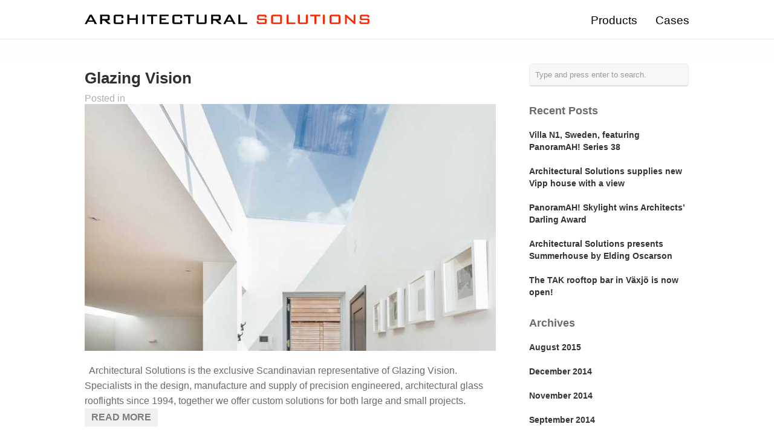

--- FILE ---
content_type: text/html; charset=UTF-8
request_url: http://archisolu.com/producttype/custom/
body_size: 7644
content:
<!DOCTYPE html>
<html lang="en-US">

<head>
	<meta http-equiv="Content-Type" content="text/html; charset=UTF-8" />
	<title>Architectural Solutions  &raquo; Product Types &raquo; Custom</title>
	<meta name="viewport" content="width=device-width, initial-scale = 1.0, maximum-scale=1.0, user-scalable=no" />
	<link href='http://fonts.googleapis.com/css?family=PT+Sans' rel='stylesheet' type='text/css'>
	<link rel="stylesheet" type="text/css" href="http://fonts.googleapis.com/css?family=Droid+Serif:regular,bold" />
								
			
			
			
	
	<link rel="stylesheet" href="http://archisolu.com/wp-content/themes/baylie-archisolu/style.css" type="text/css" media="screen" />
	<link rel="alternate" type="application/rss+xml" title="Architectural Solutions RSS Feed" href="http://archisolu.com/feed/" />
	<link rel="alternate" type="application/atom+xml" title="Architectural Solutions Atom Feed" href="http://archisolu.com/feed/atom/" />
	<link rel="pingback" href="http://archisolu.com/xmlrpc.php" />
	
		
		
	<meta name='robots' content='max-image-preview:large' />
<link rel='dns-prefetch' href='//code.jquery.com' />
<link rel="alternate" type="application/rss+xml" title="Architectural Solutions &raquo; Custom Product Type Feed" href="http://archisolu.com/producttype/custom/feed/" />
<script type="text/javascript">
window._wpemojiSettings = {"baseUrl":"https:\/\/s.w.org\/images\/core\/emoji\/14.0.0\/72x72\/","ext":".png","svgUrl":"https:\/\/s.w.org\/images\/core\/emoji\/14.0.0\/svg\/","svgExt":".svg","source":{"concatemoji":"http:\/\/archisolu.com\/wp-includes\/js\/wp-emoji-release.min.js?ver=6.1.9"}};
/*! This file is auto-generated */
!function(e,a,t){var n,r,o,i=a.createElement("canvas"),p=i.getContext&&i.getContext("2d");function s(e,t){var a=String.fromCharCode,e=(p.clearRect(0,0,i.width,i.height),p.fillText(a.apply(this,e),0,0),i.toDataURL());return p.clearRect(0,0,i.width,i.height),p.fillText(a.apply(this,t),0,0),e===i.toDataURL()}function c(e){var t=a.createElement("script");t.src=e,t.defer=t.type="text/javascript",a.getElementsByTagName("head")[0].appendChild(t)}for(o=Array("flag","emoji"),t.supports={everything:!0,everythingExceptFlag:!0},r=0;r<o.length;r++)t.supports[o[r]]=function(e){if(p&&p.fillText)switch(p.textBaseline="top",p.font="600 32px Arial",e){case"flag":return s([127987,65039,8205,9895,65039],[127987,65039,8203,9895,65039])?!1:!s([55356,56826,55356,56819],[55356,56826,8203,55356,56819])&&!s([55356,57332,56128,56423,56128,56418,56128,56421,56128,56430,56128,56423,56128,56447],[55356,57332,8203,56128,56423,8203,56128,56418,8203,56128,56421,8203,56128,56430,8203,56128,56423,8203,56128,56447]);case"emoji":return!s([129777,127995,8205,129778,127999],[129777,127995,8203,129778,127999])}return!1}(o[r]),t.supports.everything=t.supports.everything&&t.supports[o[r]],"flag"!==o[r]&&(t.supports.everythingExceptFlag=t.supports.everythingExceptFlag&&t.supports[o[r]]);t.supports.everythingExceptFlag=t.supports.everythingExceptFlag&&!t.supports.flag,t.DOMReady=!1,t.readyCallback=function(){t.DOMReady=!0},t.supports.everything||(n=function(){t.readyCallback()},a.addEventListener?(a.addEventListener("DOMContentLoaded",n,!1),e.addEventListener("load",n,!1)):(e.attachEvent("onload",n),a.attachEvent("onreadystatechange",function(){"complete"===a.readyState&&t.readyCallback()})),(e=t.source||{}).concatemoji?c(e.concatemoji):e.wpemoji&&e.twemoji&&(c(e.twemoji),c(e.wpemoji)))}(window,document,window._wpemojiSettings);
</script>
<style type="text/css">
img.wp-smiley,
img.emoji {
	display: inline !important;
	border: none !important;
	box-shadow: none !important;
	height: 1em !important;
	width: 1em !important;
	margin: 0 0.07em !important;
	vertical-align: -0.1em !important;
	background: none !important;
	padding: 0 !important;
}
</style>
	<link rel='stylesheet' id='wp-block-library-css' href='http://archisolu.com/wp-includes/css/dist/block-library/style.min.css?ver=6.1.9' type='text/css' media='all' />
<link rel='stylesheet' id='classic-theme-styles-css' href='http://archisolu.com/wp-includes/css/classic-themes.min.css?ver=1' type='text/css' media='all' />
<style id='global-styles-inline-css' type='text/css'>
body{--wp--preset--color--black: #000000;--wp--preset--color--cyan-bluish-gray: #abb8c3;--wp--preset--color--white: #ffffff;--wp--preset--color--pale-pink: #f78da7;--wp--preset--color--vivid-red: #cf2e2e;--wp--preset--color--luminous-vivid-orange: #ff6900;--wp--preset--color--luminous-vivid-amber: #fcb900;--wp--preset--color--light-green-cyan: #7bdcb5;--wp--preset--color--vivid-green-cyan: #00d084;--wp--preset--color--pale-cyan-blue: #8ed1fc;--wp--preset--color--vivid-cyan-blue: #0693e3;--wp--preset--color--vivid-purple: #9b51e0;--wp--preset--gradient--vivid-cyan-blue-to-vivid-purple: linear-gradient(135deg,rgba(6,147,227,1) 0%,rgb(155,81,224) 100%);--wp--preset--gradient--light-green-cyan-to-vivid-green-cyan: linear-gradient(135deg,rgb(122,220,180) 0%,rgb(0,208,130) 100%);--wp--preset--gradient--luminous-vivid-amber-to-luminous-vivid-orange: linear-gradient(135deg,rgba(252,185,0,1) 0%,rgba(255,105,0,1) 100%);--wp--preset--gradient--luminous-vivid-orange-to-vivid-red: linear-gradient(135deg,rgba(255,105,0,1) 0%,rgb(207,46,46) 100%);--wp--preset--gradient--very-light-gray-to-cyan-bluish-gray: linear-gradient(135deg,rgb(238,238,238) 0%,rgb(169,184,195) 100%);--wp--preset--gradient--cool-to-warm-spectrum: linear-gradient(135deg,rgb(74,234,220) 0%,rgb(151,120,209) 20%,rgb(207,42,186) 40%,rgb(238,44,130) 60%,rgb(251,105,98) 80%,rgb(254,248,76) 100%);--wp--preset--gradient--blush-light-purple: linear-gradient(135deg,rgb(255,206,236) 0%,rgb(152,150,240) 100%);--wp--preset--gradient--blush-bordeaux: linear-gradient(135deg,rgb(254,205,165) 0%,rgb(254,45,45) 50%,rgb(107,0,62) 100%);--wp--preset--gradient--luminous-dusk: linear-gradient(135deg,rgb(255,203,112) 0%,rgb(199,81,192) 50%,rgb(65,88,208) 100%);--wp--preset--gradient--pale-ocean: linear-gradient(135deg,rgb(255,245,203) 0%,rgb(182,227,212) 50%,rgb(51,167,181) 100%);--wp--preset--gradient--electric-grass: linear-gradient(135deg,rgb(202,248,128) 0%,rgb(113,206,126) 100%);--wp--preset--gradient--midnight: linear-gradient(135deg,rgb(2,3,129) 0%,rgb(40,116,252) 100%);--wp--preset--duotone--dark-grayscale: url('#wp-duotone-dark-grayscale');--wp--preset--duotone--grayscale: url('#wp-duotone-grayscale');--wp--preset--duotone--purple-yellow: url('#wp-duotone-purple-yellow');--wp--preset--duotone--blue-red: url('#wp-duotone-blue-red');--wp--preset--duotone--midnight: url('#wp-duotone-midnight');--wp--preset--duotone--magenta-yellow: url('#wp-duotone-magenta-yellow');--wp--preset--duotone--purple-green: url('#wp-duotone-purple-green');--wp--preset--duotone--blue-orange: url('#wp-duotone-blue-orange');--wp--preset--font-size--small: 13px;--wp--preset--font-size--medium: 20px;--wp--preset--font-size--large: 36px;--wp--preset--font-size--x-large: 42px;--wp--preset--spacing--20: 0.44rem;--wp--preset--spacing--30: 0.67rem;--wp--preset--spacing--40: 1rem;--wp--preset--spacing--50: 1.5rem;--wp--preset--spacing--60: 2.25rem;--wp--preset--spacing--70: 3.38rem;--wp--preset--spacing--80: 5.06rem;}:where(.is-layout-flex){gap: 0.5em;}body .is-layout-flow > .alignleft{float: left;margin-inline-start: 0;margin-inline-end: 2em;}body .is-layout-flow > .alignright{float: right;margin-inline-start: 2em;margin-inline-end: 0;}body .is-layout-flow > .aligncenter{margin-left: auto !important;margin-right: auto !important;}body .is-layout-constrained > .alignleft{float: left;margin-inline-start: 0;margin-inline-end: 2em;}body .is-layout-constrained > .alignright{float: right;margin-inline-start: 2em;margin-inline-end: 0;}body .is-layout-constrained > .aligncenter{margin-left: auto !important;margin-right: auto !important;}body .is-layout-constrained > :where(:not(.alignleft):not(.alignright):not(.alignfull)){max-width: var(--wp--style--global--content-size);margin-left: auto !important;margin-right: auto !important;}body .is-layout-constrained > .alignwide{max-width: var(--wp--style--global--wide-size);}body .is-layout-flex{display: flex;}body .is-layout-flex{flex-wrap: wrap;align-items: center;}body .is-layout-flex > *{margin: 0;}:where(.wp-block-columns.is-layout-flex){gap: 2em;}.has-black-color{color: var(--wp--preset--color--black) !important;}.has-cyan-bluish-gray-color{color: var(--wp--preset--color--cyan-bluish-gray) !important;}.has-white-color{color: var(--wp--preset--color--white) !important;}.has-pale-pink-color{color: var(--wp--preset--color--pale-pink) !important;}.has-vivid-red-color{color: var(--wp--preset--color--vivid-red) !important;}.has-luminous-vivid-orange-color{color: var(--wp--preset--color--luminous-vivid-orange) !important;}.has-luminous-vivid-amber-color{color: var(--wp--preset--color--luminous-vivid-amber) !important;}.has-light-green-cyan-color{color: var(--wp--preset--color--light-green-cyan) !important;}.has-vivid-green-cyan-color{color: var(--wp--preset--color--vivid-green-cyan) !important;}.has-pale-cyan-blue-color{color: var(--wp--preset--color--pale-cyan-blue) !important;}.has-vivid-cyan-blue-color{color: var(--wp--preset--color--vivid-cyan-blue) !important;}.has-vivid-purple-color{color: var(--wp--preset--color--vivid-purple) !important;}.has-black-background-color{background-color: var(--wp--preset--color--black) !important;}.has-cyan-bluish-gray-background-color{background-color: var(--wp--preset--color--cyan-bluish-gray) !important;}.has-white-background-color{background-color: var(--wp--preset--color--white) !important;}.has-pale-pink-background-color{background-color: var(--wp--preset--color--pale-pink) !important;}.has-vivid-red-background-color{background-color: var(--wp--preset--color--vivid-red) !important;}.has-luminous-vivid-orange-background-color{background-color: var(--wp--preset--color--luminous-vivid-orange) !important;}.has-luminous-vivid-amber-background-color{background-color: var(--wp--preset--color--luminous-vivid-amber) !important;}.has-light-green-cyan-background-color{background-color: var(--wp--preset--color--light-green-cyan) !important;}.has-vivid-green-cyan-background-color{background-color: var(--wp--preset--color--vivid-green-cyan) !important;}.has-pale-cyan-blue-background-color{background-color: var(--wp--preset--color--pale-cyan-blue) !important;}.has-vivid-cyan-blue-background-color{background-color: var(--wp--preset--color--vivid-cyan-blue) !important;}.has-vivid-purple-background-color{background-color: var(--wp--preset--color--vivid-purple) !important;}.has-black-border-color{border-color: var(--wp--preset--color--black) !important;}.has-cyan-bluish-gray-border-color{border-color: var(--wp--preset--color--cyan-bluish-gray) !important;}.has-white-border-color{border-color: var(--wp--preset--color--white) !important;}.has-pale-pink-border-color{border-color: var(--wp--preset--color--pale-pink) !important;}.has-vivid-red-border-color{border-color: var(--wp--preset--color--vivid-red) !important;}.has-luminous-vivid-orange-border-color{border-color: var(--wp--preset--color--luminous-vivid-orange) !important;}.has-luminous-vivid-amber-border-color{border-color: var(--wp--preset--color--luminous-vivid-amber) !important;}.has-light-green-cyan-border-color{border-color: var(--wp--preset--color--light-green-cyan) !important;}.has-vivid-green-cyan-border-color{border-color: var(--wp--preset--color--vivid-green-cyan) !important;}.has-pale-cyan-blue-border-color{border-color: var(--wp--preset--color--pale-cyan-blue) !important;}.has-vivid-cyan-blue-border-color{border-color: var(--wp--preset--color--vivid-cyan-blue) !important;}.has-vivid-purple-border-color{border-color: var(--wp--preset--color--vivid-purple) !important;}.has-vivid-cyan-blue-to-vivid-purple-gradient-background{background: var(--wp--preset--gradient--vivid-cyan-blue-to-vivid-purple) !important;}.has-light-green-cyan-to-vivid-green-cyan-gradient-background{background: var(--wp--preset--gradient--light-green-cyan-to-vivid-green-cyan) !important;}.has-luminous-vivid-amber-to-luminous-vivid-orange-gradient-background{background: var(--wp--preset--gradient--luminous-vivid-amber-to-luminous-vivid-orange) !important;}.has-luminous-vivid-orange-to-vivid-red-gradient-background{background: var(--wp--preset--gradient--luminous-vivid-orange-to-vivid-red) !important;}.has-very-light-gray-to-cyan-bluish-gray-gradient-background{background: var(--wp--preset--gradient--very-light-gray-to-cyan-bluish-gray) !important;}.has-cool-to-warm-spectrum-gradient-background{background: var(--wp--preset--gradient--cool-to-warm-spectrum) !important;}.has-blush-light-purple-gradient-background{background: var(--wp--preset--gradient--blush-light-purple) !important;}.has-blush-bordeaux-gradient-background{background: var(--wp--preset--gradient--blush-bordeaux) !important;}.has-luminous-dusk-gradient-background{background: var(--wp--preset--gradient--luminous-dusk) !important;}.has-pale-ocean-gradient-background{background: var(--wp--preset--gradient--pale-ocean) !important;}.has-electric-grass-gradient-background{background: var(--wp--preset--gradient--electric-grass) !important;}.has-midnight-gradient-background{background: var(--wp--preset--gradient--midnight) !important;}.has-small-font-size{font-size: var(--wp--preset--font-size--small) !important;}.has-medium-font-size{font-size: var(--wp--preset--font-size--medium) !important;}.has-large-font-size{font-size: var(--wp--preset--font-size--large) !important;}.has-x-large-font-size{font-size: var(--wp--preset--font-size--x-large) !important;}
.wp-block-navigation a:where(:not(.wp-element-button)){color: inherit;}
:where(.wp-block-columns.is-layout-flex){gap: 2em;}
.wp-block-pullquote{font-size: 1.5em;line-height: 1.6;}
</style>
<link rel='stylesheet' id='contact-form-7-css' href='http://archisolu.com/wp-content/plugins/contact-form-7/includes/css/styles.css?ver=5.1.7' type='text/css' media='all' />
<link rel='stylesheet' id='wpdm-font-awesome-css' href='http://archisolu.com/wp-content/plugins/download-manager/assets/fontawesome/css/all.min.css?ver=6.1.9' type='text/css' media='all' />
<link rel='stylesheet' id='wpdm-front-bootstrap-css' href='http://archisolu.com/wp-content/plugins/download-manager/assets/bootstrap/css/bootstrap.min.css?ver=6.1.9' type='text/css' media='all' />
<link rel='stylesheet' id='wpdm-front-css' href='http://archisolu.com/wp-content/plugins/download-manager/assets/css/front.css?ver=6.1.9' type='text/css' media='all' />
<link rel='stylesheet' id='superfish-css' href='http://archisolu.com/wp-content/themes/baylie/css/superfish.css?ver=1.4.8' type='text/css' media='all' />
<link rel='stylesheet' id='slideshow-css' href='http://archisolu.com/wp-content/themes/baylie/css/flexslider.css?ver=1.8' type='text/css' media='all' />
<script type='text/javascript' src='https://code.jquery.com/jquery-1.7.min.js?ver=1.7' id='jquery-js'></script>
<script type='text/javascript' src='http://archisolu.com/wp-content/plugins/download-manager/assets/bootstrap/js/popper.min.js?ver=6.1.9' id='wpdm-poper-js'></script>
<script type='text/javascript' src='http://archisolu.com/wp-content/plugins/download-manager/assets/bootstrap/js/bootstrap.min.js?ver=6.1.9' id='wpdm-front-bootstrap-js'></script>
<script type='text/javascript' id='wpdm-frontjs-js-extra'>
/* <![CDATA[ */
var wpdm_url = {"home":"http:\/\/archisolu.com\/","site":"http:\/\/archisolu.com\/","ajax":"http:\/\/archisolu.com\/wp-admin\/admin-ajax.php"};
var wpdm_js = {"spinner":"<i class=\"fas fa-sun fa-spin\"><\/i>"};
/* ]]> */
</script>
<script type='text/javascript' src='http://archisolu.com/wp-content/plugins/download-manager/assets/js/front.js?ver=3.2.59' id='wpdm-frontjs-js'></script>
<link rel="https://api.w.org/" href="http://archisolu.com/wp-json/" /><meta name="generator" content="WordPress 6.1.9" />
<meta name="generator" content=" " />

<style type="text/css" media="screen">






	blockquote, address {
		border-left: 5px solid #ff0000;
	}	
	#filterNav .selected, #filterNav a.selected:hover {
		background-color: #ff0000;
	}
	
	.posts .post .date
	{
		background-color: #ff0000 !important;
	}
	#content .project.small .inside{
		background-color: #ff0000 !important;
	}	

	#homeMessage {
		background-color: #efefef;
	}	

#mainNav ul a, #mainNav ul li.sfHover ul a { color: #000000 !important;	}
	#mainNav ul li.current a,
	#mainNav ul li.current-cat a,
	#mainNav ul li.current_page_item a,
	#mainNav ul li.current-menu-item a,
	#mainNav ul li.current-post-ancestor a,	
	.single-post #mainNav ul li.current_page_parent a,
	#mainNav ul li.current-category-parent a,
	#mainNav ul li.current-category-ancestor a,
	#mainNav ul li.current-portfolio-ancestor a,
	#mainNav ul li.current-projects-ancestor a {
		color: #333333 !important;		
	}
	#mainNav ul li.sfHover a,
	#mainNav ul li a:hover,
	#mainNav ul li:hover {
		color: #333333 !important;	
	}
	#mainNav ul li.sfHover ul a:hover { color: #333333 !important;}	

a { color: #333333;}
a:hover {color: #000000;}
.button, #searchsubmit, input[type="submit"] {background-color: #757575;}
 html {height: 101%;} 

</style>

<!--[if IE 8]>
<link rel="stylesheet" href="http://archisolu.com/wp-content/themes/baylie/css/ie8.css" type="text/css" media="screen" />
<![endif]-->
<!--[if IE]><script src="http://html5shiv.googlecode.com/svn/trunk/html5.js"></script><![endif]-->


<script>
(function(i,s,o,g,r,a,m){i['GoogleAnalyticsObject']=r;i[r]=i[r]||function(){
(i[r].q=i[r].q||[]).push(arguments)},i[r].l=1*new Date();a=s.createElement(o),
m=s.getElementsByTagName(o)[0];a.async=1;a.src=g;m.parentNode.insertBefore(a,m)
})(window,document,'script','//www.google-analytics.com/analytics.js','ga');
ga('create', 'UA-47465842-1', 'auto');
ga('send', 'pageview');
</script>

<meta name="generator" content="WordPress Download Manager 3.2.59" />
                <link href="https://fonts.googleapis.com/css?family=Rubik"
              rel="stylesheet">
        <style>
            .w3eden .fetfont,
            .w3eden .btn,
            .w3eden .btn.wpdm-front h3.title,
            .w3eden .wpdm-social-lock-box .IN-widget a span:last-child,
            .w3eden #xfilelist .panel-heading,
            .w3eden .wpdm-frontend-tabs a,
            .w3eden .alert:before,
            .w3eden .panel .panel-heading,
            .w3eden .discount-msg,
            .w3eden .panel.dashboard-panel h3,
            .w3eden #wpdm-dashboard-sidebar .list-group-item,
            .w3eden #package-description .wp-switch-editor,
            .w3eden .w3eden.author-dashbboard .nav.nav-tabs li a,
            .w3eden .wpdm_cart thead th,
            .w3eden #csp .list-group-item,
            .w3eden .modal-title {
                font-family: Rubik, -apple-system, BlinkMacSystemFont, "Segoe UI", Roboto, Helvetica, Arial, sans-serif, "Apple Color Emoji", "Segoe UI Emoji", "Segoe UI Symbol";
                text-transform: uppercase;
                font-weight: 700;
            }
            .w3eden #csp .list-group-item {
                text-transform: unset;
            }


        </style>
            <style>
        /* WPDM Link Template Styles */        </style>
                <style>

            :root {
                --color-primary: #4a8eff;
                --color-primary-rgb: 74, 142, 255;
                --color-primary-hover: #5998ff;
                --color-primary-active: #3281ff;
                --color-secondary: #6c757d;
                --color-secondary-rgb: 108, 117, 125;
                --color-secondary-hover: #6c757d;
                --color-secondary-active: #6c757d;
                --color-success: #018e11;
                --color-success-rgb: 1, 142, 17;
                --color-success-hover: #0aad01;
                --color-success-active: #0c8c01;
                --color-info: #2CA8FF;
                --color-info-rgb: 44, 168, 255;
                --color-info-hover: #2CA8FF;
                --color-info-active: #2CA8FF;
                --color-warning: #FFB236;
                --color-warning-rgb: 255, 178, 54;
                --color-warning-hover: #FFB236;
                --color-warning-active: #FFB236;
                --color-danger: #ff5062;
                --color-danger-rgb: 255, 80, 98;
                --color-danger-hover: #ff5062;
                --color-danger-active: #ff5062;
                --color-green: #30b570;
                --color-blue: #0073ff;
                --color-purple: #8557D3;
                --color-red: #ff5062;
                --color-muted: rgba(69, 89, 122, 0.6);
                --wpdm-font: "Rubik", -apple-system, BlinkMacSystemFont, "Segoe UI", Roboto, Helvetica, Arial, sans-serif, "Apple Color Emoji", "Segoe UI Emoji", "Segoe UI Symbol";
            }

            .wpdm-download-link.btn.btn-primary {
                border-radius: 4px;
            }


        </style>
        	
</head>

<body class="archive tax-producttype term-custom term-39 chrome has-slideshow" >

<div id="container">	
<div id="header">
	<div class="top">
		</div>
	<div class="bottom">
	<div class="surround">
	<div class="inside clearfix">
							
				<div id="logo">
						
			<h3 class="logo"><a href="http://archisolu.com"><img src="http://archisolu.com/wp-content/uploads/logo21.png" alt="Architectural Solutions" /></a></h3>
			
		</div>
		
		<div id="mainNav" class="clearfix">							
			<div class="menu-main-menu-container"><ul id="menu-main-menu" class="sf-menu"><li id="menu-item-423" class="menu-item menu-item-type-post_type menu-item-object-page menu-item-423"><a href="http://archisolu.com/bespoke-products/products/">Products</a></li>
<li id="menu-item-768" class="menu-item menu-item-type-post_type menu-item-object-page menu-item-768"><a href="http://archisolu.com/cases/">Cases</a></li>
</ul></div>			
		</div>	
							
	</div>
	</div>
	</div>	
</div>

		<div id="pageHead">
			
					</div>		
		<div id="middle" class="clearfix">				 
		<div id="content" class="twoThirds">
			<div class="posts clearfix">				
						    
				<div class="noDate post-1931 product type-product status-publish has-post-thumbnail hentry producttype-custom producttype-skylights">		
	<div class="inside">
	<h2><a href="http://archisolu.com/product/glazing-vision/" rel="bookmark" >Glazing Vision</a></h2>
	<div class="meta clearfix">
													
		Posted 					
						in 				
			</div>
	
					
				
												
		<a href="http://archisolu.com/product/glazing-vision/" rel="bookmark" ><img width="1000" height="600" src="http://archisolu.com/wp-content/uploads/Glazing-vision-pic-2-1000x600.jpg" class="postThumb wp-post-image" alt="Glazing Vision" decoding="async" title="Glazing Vision" /></a>		    	
		
				
		<p>&nbsp; Architectural Solutions is the exclusive Scandinavian representative of Glazing Vision. Specialists in the design, manufacture and supply of precision engineered, architectural glass rooflights since 1994, together we offer custom solutions for both large and small projects.</p>
		<p class="moreLink"><a href="http://archisolu.com/product/glazing-vision/" title="Glazing Vision"><span>Read More</span></a></p>													
	</div>
	
</div>				
						
						</div>			    	
		</div>		
		<div id="sidebar" class="clearfix">
	
		
    
		<div id="search-2" class="widget_search sidebarBox widgetBox"><form method="get" id="searchform"   action="http://archisolu.com/">
<input type="text" value="Type and press enter to search."   name="s" id="s"
onblur="if (this.value == '')   {this.value = 'Type and press enter to search.';}"
onfocus="if (this.value == 'Type and press enter to search.'){this.value = '';}" />
<input type="hidden" id="searchsubmit" />
</form></div>
		<div id="recent-posts-2" class="widget_recent_entries sidebarBox widgetBox">
		<span class="widgetTitle">Recent Posts</span>
		<ul>
											<li>
					<a href="http://archisolu.com/villa-n1-sweden-featuring-panoramah-series-38/">Villa N1, Sweden, featuring PanoramAH! Series 38</a>
									</li>
											<li>
					<a href="http://archisolu.com/architectural-solutions-supplies-new-vipp-house-with-a-view/">Architectural Solutions supplies new Vipp house with a view</a>
									</li>
											<li>
					<a href="http://archisolu.com/panoramah-skylight-wins-architects-darling-award/">PanoramAH! Skylight wins Architects&#8217; Darling Award</a>
									</li>
											<li>
					<a href="http://archisolu.com/architectural-solutions-presents-first-in-a-series-of-short-videos/">Architectural Solutions presents   Summerhouse by Elding Oscarson</a>
									</li>
											<li>
					<a href="http://archisolu.com/the-tak-rooftop-bar-in-vaxjo-is-now-open/">The TAK rooftop bar in Växjö is now open!</a>
									</li>
					</ul>

		</div><div id="archives-2" class="widget_archive sidebarBox widgetBox"><span class="widgetTitle">Archives</span>
			<ul>
					<li><a href='http://archisolu.com/2015/08/'>August 2015</a></li>
	<li><a href='http://archisolu.com/2014/12/'>December 2014</a></li>
	<li><a href='http://archisolu.com/2014/11/'>November 2014</a></li>
	<li><a href='http://archisolu.com/2014/09/'>September 2014</a></li>
	<li><a href='http://archisolu.com/2014/04/'>April 2014</a></li>
	<li><a href='http://archisolu.com/2014/01/'>January 2014</a></li>
	<li><a href='http://archisolu.com/2013/12/'>December 2013</a></li>
			</ul>

			</div>  		
    
	</div><!-- end sidebar -->				
		</div>
		

	<div id="footer" >

		<div class="main">
			<div class="inside clearfix">
			
									
			
			
		</div><!-- end footer inside-->					
		</div><!-- end footer main -->							
			
		<div class="secondary">
			
			<div class="inside clearfix">	
									<div class="left"><p style="font-size:120%">Architectural Solutions Nordic AB</p>
<p><strong>Address</strong><br />
Kustvägen 3<br />
294 74 Sölvesborg, Sweden</p>
<p><strong>Sales</strong> +46 705 81 04 30</p>
<p><strong>Office</strong> +46 40 43 51 00</p>
<p><strong>E-mail</strong> <a style="font-weight:normal" href="mailto:info@archisolu.com">info@archisolu.com</a></p></div>
			<div class="right">
				<div class="menu-footer-menu-container"><ul id="menu-footer-menu" class="menu"><li id="menu-item-1719" class="menu-item menu-item-type-post_type menu-item-object-page menu-item-1719"><a href="http://archisolu.com/contact/">About us / Contact</a></li>
<li id="menu-item-1717" class="menu-item menu-item-type-post_type menu-item-object-page menu-item-1717"><a href="http://archisolu.com/press/">Press</a></li>
<li id="menu-item-1101" class="menu-item menu-item-type-post_type menu-item-object-page menu-item-1101"><a href="http://archisolu.com/home/showcase/">Showcase</a></li>
</ul></div>				<p><a href="https://www.facebook.com/ArchitecturalSolutions" id="facebookFooter">&nbsp;</a>
<a href="http://instagram.com/architecturalsolutions" id="instagramFooter">&nbsp;</a></p></div>
			</div><!-- end footer inside-->		
		</div><!-- end footer secondary-->		
		
	</div><!-- end footer -->
</div><!-- end container -->
            <script>
                jQuery(function($){

                    
                });
            </script>
            <div id="fb-root"></div>
            
<script type="text/javascript">
//<![CDATA[
jQuery(document).ready(function(){
	
	jQuery('.flexslider.primary').flexslider({
		slideshowSpeed: 6000,  
		directionNav: true,
		slideshow: 1,				 				
		animation: 'fade',
		animationLoop: true
	});  

});
//]]>
</script><script type='text/javascript' id='contact-form-7-js-extra'>
/* <![CDATA[ */
var wpcf7 = {"apiSettings":{"root":"http:\/\/archisolu.com\/wp-json\/contact-form-7\/v1","namespace":"contact-form-7\/v1"}};
/* ]]> */
</script>
<script type='text/javascript' src='http://archisolu.com/wp-content/plugins/contact-form-7/includes/js/scripts.js?ver=5.1.7' id='contact-form-7-js'></script>
<script type='text/javascript' src='http://archisolu.com/wp-includes/js/dist/vendor/regenerator-runtime.min.js?ver=0.13.9' id='regenerator-runtime-js'></script>
<script type='text/javascript' src='http://archisolu.com/wp-includes/js/dist/vendor/wp-polyfill.min.js?ver=3.15.0' id='wp-polyfill-js'></script>
<script type='text/javascript' src='http://archisolu.com/wp-includes/js/dist/hooks.min.js?ver=4169d3cf8e8d95a3d6d5' id='wp-hooks-js'></script>
<script type='text/javascript' src='http://archisolu.com/wp-includes/js/dist/i18n.min.js?ver=9e794f35a71bb98672ae' id='wp-i18n-js'></script>
<script type='text/javascript' id='wp-i18n-js-after'>
wp.i18n.setLocaleData( { 'text direction\u0004ltr': [ 'ltr' ] } );
</script>
<script type='text/javascript' src='http://archisolu.com/wp-includes/js/jquery/jquery.form.min.js?ver=4.3.0' id='jquery-form-js'></script>
<script type='text/javascript' src='http://archisolu.com/wp-content/themes/baylie/js/superfish.js?ver=1.4.8' id='superfish-js'></script>
<script type='text/javascript' src='http://archisolu.com/wp-content/themes/baylie/js/jquery.fitvids.js?ver=1.0' id='fitvids-js'></script>
<script type='text/javascript' src='http://archisolu.com/wp-content/themes/baylie/js/jquery.actual.min.js?ver=1.8.13' id='actual-js'></script>
<script type='text/javascript' src='http://archisolu.com/wp-content/themes/baylie/js/tinynav.min.js?ver=1.05' id='tinynav-js'></script>
<script type='text/javascript' src='http://archisolu.com/wp-content/themes/baylie/js/jquery.scrollTo.min.js?ver=1.4.6' id='scrollto-js'></script>
<script type='text/javascript' src='http://archisolu.com/wp-content/themes/baylie/js/jquery.isotope.min.js?ver=1.3.110525' id='isotope-js'></script>
<script type='text/javascript' src='http://archisolu.com/wp-content/themes/baylie/js/jquery.flexslider-min.js?ver=1.8' id='slideshow-js'></script>
<script type='text/javascript' src='http://archisolu.com/wp-content/themes/baylie/js/theme_trust.js?ver=1.0' id='theme_trust_js-js'></script>
</body>
</html>

--- FILE ---
content_type: text/css
request_url: http://archisolu.com/wp-content/themes/baylie-archisolu/style.css
body_size: 1712
content:
/*
 Theme Name:     ArchiSolu
 Theme URI:      http://archisolu.com/
 Description:    Baylie Child Theme
 Author:         Toft Stade
 Author URI:     http://fivestarday.se
 Template:       baylie
 Version:        1.0.0
*/

@import url("../baylie/style.css");

/* =Theme customization starts here
-------------------------------------------------------------- */

body {
    font-family: Arial !important;
}
a { font-weight: bold; }

h1 {
    font-size: 2em;
    line-height: auto;
}
h2 {
    font-size: 1.6em;
    margin: .4em 0;
}
h3 {
    font-size: 1.2em;
    margin: .2em 0;
}
h4 {
    font-size: 1.1em;
    margin: .1em 0;
}
h5 {
    font-size: 1em;
    margin: .1em 0;
}
p {
   margin: 0;
   line-height: 1.6em;
}
sup {
    vertical-align: super !important;
    font-size: smaller;
}

#logo img {     
    margin: 0 auto;
    max-width: 60%;
    height: auto;
    float: left;
}
#mainNav {
    margin-top: -11px;
}
#mainNav ul li a {
    font-size: 1.2em;
    font-weight: normal;
}
#mainNav ul li a:hover { text-decoration: underline; }
#mainNav ul li.current-menu-item a {
    font-weight: bold;
    text-decoration: underline;
}
@media only screen and (min-height: 1200px) {
    #footer { padding-bottom: 20%;}
} 
@media only screen and (max-width: 820px) {
        #logo img {
        max-width: 50%;
    }
}
@media only screen and (min-device-width : 600px) and (max-device-width : 700px) {
    #logo img {
        max-width: 300px;
    }
}
#facebookFooter,
#instagramFooter {
    background-image: url(images/social_icons.png);
    width: 40px;
    height: 40px;
    display: block;
    float: right;
    margin: 0 0 10px 10px;
}
#facebookFooter { background-position: 0 0; }
#facebookFooter:hover { background-position: 0 40px; }
#instagramFooter { background-position: 40px 0; }
#instagramFooter:hover { background-position: 40px 40px; }

#homeMessage .inside p {
    font-size: 1.5em;
    font-family: Arial, sans-serif !important
}

#mainNav ul a,
.button, a.button, #footer a.button, #searchsubmit, input[type="submit"]   {    
    font-family: Arial, sans-serif !important;
}

#pageHead {
    padding: 20px 30px 20px;
    margin: 0; 
    text-align: center; 
    background: #fefefe;
}
#pageHead h1 {
    font-size: 2em;
    line-height: 1em;
}

.projectNav {
    max-width: 48%;
    padding-top: 20px;
}
#projects.homeSection {
    padding-bottom: 0px;
    padding-top: 0;
    max-width: 1100px;
}
/*.projectNav.next a:before {
    content: '←';
}*/
/* Product list overrides */
#content #project_content {
    margin-bottom: 20px;
    padding: 0 5px;
}
#content .project.small a {
    border-bottom: 40px solid #fff; /*Andreas*/
    border-left: 20px solid #fff; /*Andreas*/
    border-right: 20px solid #fff; /*Andreas*/   
}
#content .project.small a:hover img{
    opacity: .7;
    position:relative;
    -webkit-backface-visibility: hidden;
}
#content .project.small a:hover .title{
    top: auto;
    opacity: 1;
    -webkit-backface-visibility: hidden;    
}

#content .project.small .title {
    text-align: center;
    font-size: 1em;
    top: auto;
    margin: 0 !important;
    opacity: .7;
    background-color: #000;
    padding: 4px 0; /*Andreas*/
    width: 100%; /*Andreas*/
    bottom: 0; /*Andreas*/
}
#content .project.small .excerpt {
    font-size: 1em;
    color: #000;
    text-align: center;
    margin-bottom: 10px;
    display: block;
    position: absolute;
    top: 0;
    right: 0;
    margin: 0;
    width: auto;
    background-color: rgba(255, 255, 255, 0.3);
    padding: 5px;
}
#content .project.small .excerpt p {
    font-style: italic;
    margin: 0;
}
#footer .secondary .left {
    text-align: left;
    width: 55%;
}
#footer .secondary .right {
    width: 35%;
    text-align: right;
}
#footer .secondary .inside {
    border-top: none;
}

input[type="password"] {
    padding: 10px;
    margin: 0;
    font-family: Arial, sans-serif;
    -webkit-border-radius: 0px;
    -moz-border-radius: 0px;
    border-radius: 0px;
}

.wpdm_file h3 {
    font-family: Arial, sans-serif !important;
    font-size: 1.2em !important;
}
.wpdm_file .desc {
    float: left;
}
.wpdm_file .desc p {
    margin: 0 0 0 10px;
    max-width: 85px;
}
.wpdm-only-button .btn_outer {
    -webkit-border-radius: 0px !important;
    -moz-border-radius: 0px !important;
    border-radius: 0px !important;
    width: 130px;

}
.wpdm-only-button {
    border: 1px solid #999999;
    display: inline-block;
    padding: 15px 5px;
    background-color: #f5f5f5;
    margin: 10px 10px 10px 0;
}
.wpdm-only-button input {
    width: 125px;
    background-color: #fff;
    border: 1px solid black;
}
.wpdm_file .cont {
    padding: 0 !important;
    margin-left: 10px;
    -webkit-border-bottom-right-radius: 0 !important;
    -webkit-border-bottom-left-radius: 0 !important;
    -moz-border-radius-bottomright: 0 !important;
    -moz-border-radius-bottomleft: 0 !important;
    border-bottom-right-radius: 0 !important;
    border-bottom-left-radius: 0 !important;
    font-size: 1em !important;
    float: left;
}

.page-template-page-home-php #middle, #middle {
    padding-bottom: 1.5em !important;
}
/*#footer {
    margin-top: 1.5em;
}*/
#footer .main {
    padding: 0;
}
#footer p {
    margin: 0 0 6px 0;
    line-height: 1.5em;
}

@media only screen and (max-width: 700px) {
    #footer .secondary .left {
        float: left;
    }
    #footer .secondary .right {
        float: right;
    }
    #content .project.small span.title {
        text-align: center;
        font-size: .9em;
        margin: -20px 0 0 !important;
        padding: 4px 0px;
        width: 100%;
        bottom: 0;
    }
    
    #content .project.small a {
    border-bottom: 20px solid #fff; /*Andreas*/
    border-left: 10px solid #fff; /*Andreas*/
    border-right: 10px solid #fff; /*Andreas*/   
}
}


--- FILE ---
content_type: text/plain
request_url: https://www.google-analytics.com/j/collect?v=1&_v=j102&a=715281330&t=pageview&_s=1&dl=http%3A%2F%2Farchisolu.com%2Fproducttype%2Fcustom%2F&ul=en-us%40posix&dt=Architectural%20Solutions%20%C2%BB%20Product%20Types%20%C2%BB%20Custom&sr=1280x720&vp=1280x720&_u=IEBAAEABAAAAACAAI~&jid=718033039&gjid=1762155986&cid=1008835009.1769246427&tid=UA-47465842-1&_gid=1333880957.1769246427&_r=1&_slc=1&z=775642589
body_size: -285
content:
2,cG-3CE67GW6T6